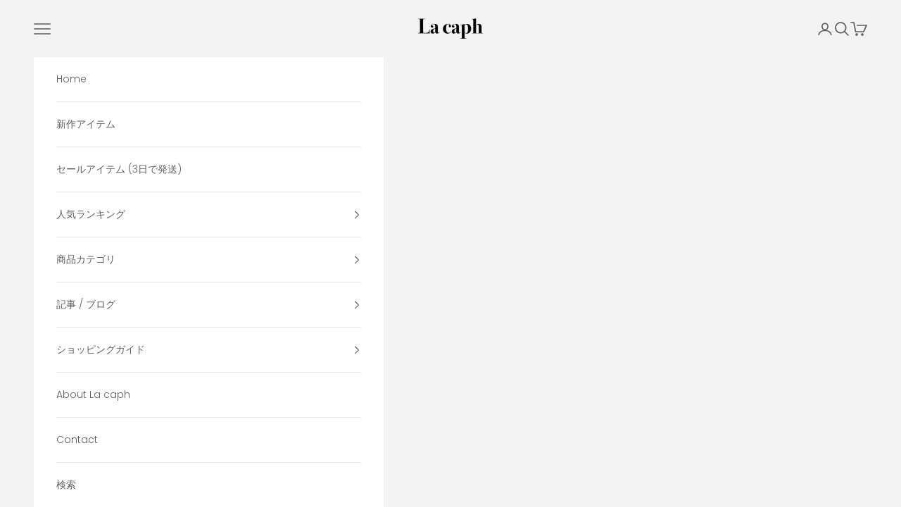

--- FILE ---
content_type: text/css
request_url: https://la-caph.jp/cdn/shop/t/15/assets/original.css?v=149956816969276187381703540891
body_size: 574
content:
.twoColumn{display:flex}.shopify-section--bordered>.Section--spacingNormal{padding:50px 0;margin-top:0;margin-bottom:0}.inColumn1,.inColumn2{padding:5px}:root{--border-color: #fff;--border-color-rgb: 221, 221, 221}.Rte img{margin-top:0;margin-bottom:0}.lacaphimg{margin:auto;max-width:300px}html{scroll-behavior:smooth}a.Footer__StoreName.Heading.u-h7.Link.Link--secondary{color:#fff}.imgtile{margin:0 auto;padding:0;width:100%;background-color:#fff;column-count:2;column-gap:0}.tilein img{padding:5px}.Table th,.Table td,.Rte table th,.Rte table td{padding:10px 0;border-bottom:1px solid var(--border-color);text-align:center}.Rte ul,.Rte ol{margin-left:0}.la_1{grid-column:1 / span 3}.product_detail_sg br{display:none}.Table thead th:first-child:empty,.Table tbody th:first-child,.Rte table thead th:first-child:empty,.Rte table tbody th:first-child{left:0;min-width:100%;max-width:100%;background-color:#e0e0e0;white-space:normal}.Table tbody th:first-child,.Rte table tbody th:first-child{border-right:0}.delivery_description{margin:2em 0;padding:0 12px;line-height:1.8}.delivery_description label{display:flex;margin:1.5px 0;padding:11px 12px;color:#333;cursor:pointer;transition:all .5s;justify-content:space-between;border-bottom:solid 1px #333333}.delivery_description .accshow{height:auto;padding:5px;background:#eaeaea;opacity:1}ProductForm{margin-top:24px;padding:0 24px}.gridmenu{list-style-type:none;width:100%;display:grid;grid-template-columns:50% 50%;text-align:left;grid-gap:5px}.gridmenu li{background-color:#c6bebd;font-size:10px;font-weight:700;color:#fff;overflow:hidden;text-overflow:ellipsis;white-space:nowrap;letter-spacing:.2em}.gridmenu li a{display:flex;text-decoration:none!important;padding:10px 5px;font-weight:700;color:#fff!important;letter-spacing:.1em;justify-content:space-between}.gridmenu li a:after{display:inline-block;width:10px;background:url(https://cdn.shopify.com/s/files/1/0561/8601/1817/files/1_5f3722bf-fdc2-4510-be3e-b32c49a40b57.png?v=1621454609) no-repeat center center;background-size:10px 10px;content:""}.la_1{grid-column:1 / span 2;background-color:#857573!important;padding:15px 5px!important}#insta-feed{width:95%!important}#insta-feed h2{font-size:20px!important;font-family:Montserrat!important;letter-spacing:.1em}.Linklist__Item>.Link{text-align:center}h2.Footer__Title.Heading.u-h6,ul.Footer__Social.HorizontalList.HorizontalList--spacingLoose{text-align:center}.accshow{margin-bottom:30px}.flickity-page-dots .dot{border:1px solid #454f5b}.Grid__Cell{position:relative}.Grid__Cell .ranking-badge{position:absolute;top:0;display:flex;justify-content:center;align-items:center;min-width:2em;height:2em;font-weight:700;line-height:1;color:#999;background-color:#eee;z-index:1}.Grid__Cell:nth-child(-n+3) .ranking-badge{color:#fff}.Grid__Cell:first-child .ranking-badge{background-color:#857573}.Grid__Cell:nth-child(2) .ranking-badge{background-color:#a29594}.Grid__Cell:nth-child(3) .ranking-badge{background-color:#c6bebd}.flexcontainer{display:flex;flex-wrap:wrap;justify-content:space-evenly}.leftcolumn,.rightcolumn{width:100%;text-align:center;margin:10px 0}@media (min-width: 768px),print{.leftcolumn,.rightcolumn{width:50%;text-align:center;padding:5px}}.featured-collections-carousel__item{position:relative}.product-list .ranking-badge{position:absolute;top:0;display:flex;justify-content:center;align-items:center;min-width:2em;height:2em;font-weight:700;line-height:1;color:#999;background-color:#eee;z-index:1}.ranking-badge._first{background-color:#857573;color:#fff}.ranking-badge._second{background-color:#a29594;color:#fff}.ranking-badge._third{background-color:#c6bebd;color:#fff}.custom-Container{margin:0 auto;padding:0 24px}.custom-SectionHeader{margin-bottom:40px}.custom-SectionHeader--center{text-align:center}.custom-Rte img{display:block;margin:0 auto}@media screen and (min-width: 1008px){.custom-SectionHeader{margin-bottom:70px}}
/*# sourceMappingURL=/cdn/shop/t/15/assets/original.css.map?v=149956816969276187381703540891 */


--- FILE ---
content_type: text/javascript
request_url: https://cdn.shopify.com/s/files/1/0275/1991/0024/t/1/assets/globo.formbuilder.init.js?v=1589441065&shop=lacaph.myshopify.com
body_size: -670
content:
Globo.FormBuilder.initialize()

--- FILE ---
content_type: text/javascript
request_url: https://dashboard.wheelio-app.com/api/wheelioapp/getsettings?jsonp=WheelioAppJSONPCallback157&s=lacaph.myshopify.com&d=lacaph.myshopify.com&cu=https%3A%2F%2Fla-caph.jp%2Fpages%2Fblog-%25E3%2582%25A6%25E3%2582%25A9%25E3%2583%25BC%25E3%2583%25AB%25E3%2583%2587%25E3%2582%25B3%25E3%2583%25AC%25E3%2583%25BC%25E3%2582%25B7%25E3%2583%25A7%25E3%2583%25B3-vol-04&uid=157
body_size: 378
content:
window['WheelioAppJSONPCallback157']({"success":false,"errorMessage":"No active campaigns!"})